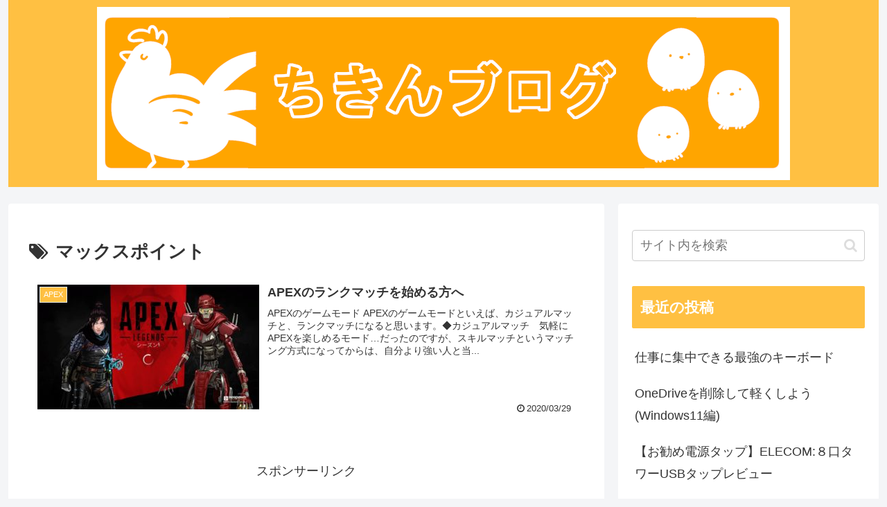

--- FILE ---
content_type: text/html; charset=utf-8
request_url: https://www.google.com/recaptcha/api2/aframe
body_size: 268
content:
<!DOCTYPE HTML><html><head><meta http-equiv="content-type" content="text/html; charset=UTF-8"></head><body><script nonce="a40kYbF5uwPwRUz2n6cXpg">/** Anti-fraud and anti-abuse applications only. See google.com/recaptcha */ try{var clients={'sodar':'https://pagead2.googlesyndication.com/pagead/sodar?'};window.addEventListener("message",function(a){try{if(a.source===window.parent){var b=JSON.parse(a.data);var c=clients[b['id']];if(c){var d=document.createElement('img');d.src=c+b['params']+'&rc='+(localStorage.getItem("rc::a")?sessionStorage.getItem("rc::b"):"");window.document.body.appendChild(d);sessionStorage.setItem("rc::e",parseInt(sessionStorage.getItem("rc::e")||0)+1);localStorage.setItem("rc::h",'1762899647065');}}}catch(b){}});window.parent.postMessage("_grecaptcha_ready", "*");}catch(b){}</script></body></html>